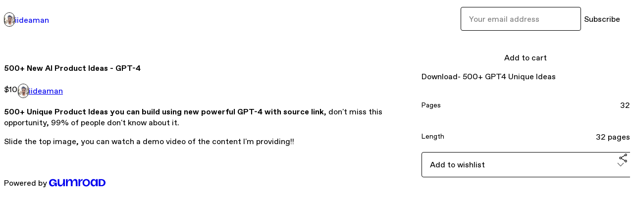

--- FILE ---
content_type: text/html; charset=utf-8
request_url: https://iideaman.gumroad.com/l/GPT555?layout=profile
body_size: 5732
content:
<!DOCTYPE html>
<html lang="en">
  <head prefix="og: http://ogp.me/ns# fb: http://ogp.me/ns/fb# gumroad: http://ogp.me/ns/fb/gumroad#">
    <link rel="dns-prefetch" href="//assets.gumroad.com">
    <link rel="dns-prefetch" href="//static-2.gumroad.com">
    <link rel="dns-prefetch" href="//public-files.gumroad.com">
  <title inertia>500+ New AI Product Ideas - GPT-4</title>
  <meta name="action-cable-url" content="wss://cable.gumroad.com/cable" />
  <link rel="stylesheet" crossorigin="anonymous" href="https://assets.gumroad.com/packs/css/design-a50a2018.css" />
    <style>:root{--accent: 255 144 232;--contrast-accent: 0 0 0;--font-family: "ABC Favorit", "ABC Favorit", sans-serif;--color: 0 0 0;--primary: var(--color);--contrast-primary: 255 255 255;--filled: 255 255 255;--contrast-filled: var(--color);--body-bg: #ffffff;--active-bg: rgb(var(--color) / var(--gray-1));--border-alpha: 1}body{background-color:#ffffff;color:#000;font-family:"ABC Favorit", "ABC Favorit", sans-serif}
</style>

  <meta name="csrf-param" content="authenticity_token" />
<meta name="csrf-token" content="aKTJF8NZQ_ez9E03cxiHe2STbm_AQwyELOAL6mFgYrTf-qmmWTby1SYhkjQejlK36ZqI_Oh52GYMq9z7xeDBPw" />
  <meta charset="utf-8">
  <meta content="149071038533330" property="fb:app_id">
  <meta content="http://www.facebook.com/gumroad" property="fb:page_id">
  <meta property="twitter:site" value="@gumroad">
  
    <meta content="Gumroad" property="og:site_name">
    <meta content="https://iideaman.gumroad.com/l/GPT555" property="og:url">
    <meta content="500+ Unique Product Ideas you can build using new powerful GPT-4 with source link, don&#39;t miss this opportunity, 99% of people don&#39;t know about it.Slide the top image, you can watch a demo video of the content I&#39;m providing!!" property="og:description">
    <meta content="500+ Unique Product Ideas you can build using new powerful GPT-4 with source link, don&#39;t miss this opportunity, 99% of people don&#39;t know about it.Slide the top image, you can watch a demo video of the content I&#39;m providing!!" name="description">
    <meta content="yuoklw" property="product:retailer_item_id">
    <meta content="10.0" property="product:price:amount">
    <meta content="USD" property="product:price:currency">
    <meta content="gumroad:product" property="og:type">
    <meta property="twitter:card" value="summary_large_image" />
<meta property="twitter:title" value="500+ New AI Product Ideas - GPT-4" />
<meta property="twitter:domain" value="Gumroad" />
<meta property="twitter:description" value="500+ Unique Product Ideas you can build using new powerful GPT-4 with source link, don&#39;t miss this opportunity, 99% of people don&#39;t know about it.Slide the top image, you can watch a demo video of ..." />
<meta property="twitter:image" value="https://public-files.gumroad.com/spciwaxcngh8220ly72vazi1tglk" />

      <link rel="preload" as="image" href="https://public-files.gumroad.com/spciwaxcngh8220ly72vazi1tglk">
  <meta property="og:image" content="https://public-files.gumroad.com/spciwaxcngh8220ly72vazi1tglk">
  <meta property="og:image:alt" content="">
  <meta property="og:title" content="500+ New AI Product Ideas - GPT-4">
  <meta property="gr:google_analytics:enabled" content="true">
  <meta property="gr:fb_pixel:enabled" content="true">
  <meta property="gr:logged_in_user:id" content="">
  <meta property="gr:environment" value="production">
  <meta property="gr:page:type" content="product">
  <meta property="gr:facebook_sdk:enabled" content="true">
  <meta content="initial-scale = 1.0, width = device-width" name="viewport">
  <meta property="stripe:pk" value="pk_live_Db80xIzLPWhKo1byPrnERmym">
  <meta property="stripe:api_version" value="2023-10-16; risk_in_requirements_beta=v1; retrieve_tax_forms_beta=v1;">
  <link href="/opensearch.xml" rel="search" type="application/opensearchdescription+xml" title="Gumroad">
    <link href="https://iideaman.gumroad.com/l/GPT555" rel="canonical">

    <script type="application/ld+json">
      {"@context":"https://schema.org","@type":"Book","name":"500+ New AI Product Ideas - GPT-4","author":{"@type":"Person","name":"iideaman"},"description":"Download- 500+ GPT4 Unique Ideas","url":"https://iideaman.gumroad.com/l/GPT555","workExample":[{"@type":"Book","bookFormat":"EBook","name":"500+ New AI Product Ideas - GPT-4 (PDF)"}]}
    </script>

    <link href="https://public-files.gumroad.com/j6w9ncjf23r3b636haa4i1ohhzwd" rel="shortcut icon">
</head>

  <body id="product_page" class="group/body mac" style="">
    <div id="design-settings" data-settings="{&quot;font&quot;:{&quot;name&quot;:&quot;ABC Favorit&quot;,&quot;url&quot;:&quot;https://assets.gumroad.com/assets/ABCFavorit-Regular-26182c8c3addf6e4f8889817249c23b22c93233a8212e5e86574459e4dc926e2.woff2&quot;}}" style="display: none;"></div>
    <div id="user-agent-info" data-settings="{&quot;is_mobile&quot;:false}" style="display: none;"></div>
    <div class="react-entry-point" style="display:contents" id="Alert-react-component-a4a74609-e854-47af-8ceb-eb294a13b993"><div class="fixed top-4 left-1/2 z-100 w-max max-w-[calc(100vw-2rem)] rounded bg-background md:max-w-sm invisible" style="transform:translateX(-50%) translateY(calc(-100% - var(--spacer-4)));transition:all 0.3s ease-out 0.5s"><div role="alert" class="flex items-start gap-2 rounded border border-border p-3"><div class="flex-1"><div></div></div></div></div></div>
      <script type="application/json" class="js-react-on-rails-component" data-component-name="Alert" data-dom-id="Alert-react-component-a4a74609-e854-47af-8ceb-eb294a13b993">{"initial":null}</script>
      


    <div class="flex flex-col lg:flex-row h-screen">
      <main class="flex-1 flex flex-col lg:h-screen overflow-y-auto">
        <div class="flex-1 flex flex-col">
          


<noscript>
  <div id="javascript-notice">
    <strong>JavaScript is required to buy this product.</strong>
    Enable JavaScript in your browser settings and refresh this page to continue.
  </div>
</noscript>



  <script type="application/json" id="js-react-on-rails-context">{"railsEnv":"production","inMailer":false,"i18nLocale":"en","i18nDefaultLocale":"en","rorVersion":"14.0.4","rorPro":false,"href":"https://iideaman.gumroad.com/l/GPT555?layout=profile","location":"/l/GPT555?layout=profile","scheme":"https","host":"iideaman.gumroad.com","port":null,"pathname":"/l/GPT555","search":"layout=profile","httpAcceptLanguage":null,"design_settings":{"font":{"name":"ABC Favorit","url":"https://assets.gumroad.com/assets/ABCFavorit-Regular-26182c8c3addf6e4f8889817249c23b22c93233a8212e5e86574459e4dc926e2.woff2"}},"domain_settings":{"scheme":"https","app_domain":"gumroad.com","root_domain":"gumroad.com","short_domain":"gum.co","discover_domain":"gumroad.com","third_party_analytics_domain":"gumroad-analytics.com","api_domain":"api.gumroad.com"},"user_agent_info":{"is_mobile":false},"logged_in_user":null,"current_seller":null,"csp_nonce":"G9fFUdk8iECPr1lhpONlI/pTyKARxPHvjpLv3FICZ18=","locale":"en-US","feature_flags":{"require_email_typo_acknowledgment":true,"disable_stripe_signup":true},"serverSide":false}</script>
<div class="react-entry-point" style="display:contents" id="ProfileProductPage-react-component-cd0d8727-90b4-45e7-a77f-e07dd111a3e4"><div class="flex min-h-full flex-col"><header class="z-20 border-border bg-background text-lg lg:border-b lg:px-4 lg:py-6"><div class="mx-auto flex max-w-6xl flex-wrap lg:flex-nowrap lg:items-center lg:gap-6"><div class="relative flex grow items-center gap-3 border-b border-border px-4 py-8 lg:flex-1 lg:border-0 lg:p-0"><img class="user-avatar" src="https://public-files.gumroad.com/j6w9ncjf23r3b636haa4i1ohhzwd" alt="Profile Picture"/><a href="/" class="no-underline">iideaman</a></div><div class="flex basis-full items-center gap-3 border-b border-border px-4 py-8 lg:basis-auto lg:border-0 lg:p-0"><form style="flex-grow:1" novalidate=""><fieldset class=""><div class="flex gap-2"><input type="email" class="flex-1" placeholder="Your email address" value=""/><button class="inline-flex items-center justify-center gap-2 cursor-pointer border border-border rounded text-current font-[inherit] no-underline transition-transform hover:-translate-1 hover:shadow active:translate-0 active:shadow-none disabled:opacity-30 disabled:hover:translate-0 disabled:hover:shadow-none px-4 py-3 text-base leading-[1.4] bg-transparent" type="submit">Subscribe</button></div></fieldset></form></div></div></header><main class="flex-1"><section aria-label="Product information bar" class="border-0 bg-background" style="overflow:hidden;padding:0;height:0;transition:var(--transition-duration);flex-shrink:0;position:fixed;top:0;left:0;right:0;z-index:var(--z-index-menubar)"><div class="mx-auto flex max-w-product-page items-center justify-between gap-4 p-4 lg:px-8" style="transition:var(--transition-duration);margin-top:0"><div itemscope="" itemProp="offers" itemType="https://schema.org/Offer" class="flex items-center"><span class="group/tooltip relative inline-grid right"><span aria-describedby=":Rim:" style="display:contents"><div class="relative grid grid-flow-col border border-r-0 border-border"><div class="bg-accent px-2 py-1 text-accent-foreground" itemProp="price" content="10">$10</div><div class="border-border border-r-transparent border-[calc(0.5lh+--spacing(1))] border-l-1"></div><div class="absolute top-0 right-px bottom-0 border-accent border-r-transparent border-[calc(0.5lh+--spacing(1))] border-l-1"></div></div></span><span role="tooltip" id=":Rim:" class="absolute z-30 hidden w-40 max-w-max rounded-md bg-primary p-3 text-primary-foreground group-focus-within/tooltip:block group-hover/tooltip:block top-1/2 -translate-y-1/2 left-full translate-x-2"><div class="absolute border-6 border-transparent top-1/2 -translate-y-1/2 right-full border-r-primary"></div>$10</span></span><link itemProp="url" href="https://iideaman.gumroad.com/l/GPT555"/><div itemProp="availability" hidden="">https://schema.org/InStock</div><div itemProp="priceCurrency" hidden="">usd</div><div itemProp="seller" itemType="https://schema.org/Person" hidden=""><div itemProp="name" hidden="">iideaman</div></div></div><h3 class="hidden flex-1 lg:block">500+ New AI Product Ideas - GPT-4</h3><a href="https://gumroad.com/checkout?layout=profile&amp;product=yuoklw&amp;quantity=1" target="_top" style="align-items:unset" class="inline-flex items-center justify-center gap-2 cursor-pointer border border-border rounded font-[inherit] no-underline transition-transform hover:-translate-1 hover:shadow active:translate-0 active:shadow-none disabled:opacity-30 disabled:hover:translate-0 disabled:hover:shadow-none px-4 py-3 text-base leading-[1.4] bg-accent text-accent-foreground">Add to cart</a></div></section><section class="border-b border-border"><div class="mx-auto w-full max-w-product-page lg:py-16 p-4 lg:px-8"><article class="relative grid rounded border border-border bg-background lg:grid-cols-[2fr_1fr]"><figure class="group relative col-span-full overflow-hidden rounded-t border-b border-border bg-(image:--product-cover-placeholder) bg-cover" aria-label="Product preview"><button class="absolute top-1/2 z-1 mx-3 h-8 w-8 -translate-y-1/2 items-center justify-center all-unset rounded-full border border-border bg-background hidden group-hover:flex right-0" aria-label="Show next cover"><span class="icon icon-arrow-right"></span></button><div class="flex h-full snap-x snap-mandatory items-center overflow-x-scroll overflow-y-hidden [scrollbar-width:none] [&amp;::-webkit-scrollbar]:hidden" style="aspect-ratio:1.6710526315789473"><div role="tabpanel" id="14f5cdabf9ad73f356a986d52eee7e0d" class="mt-0! flex min-h-[1px] flex-[1_0_100%] snap-start justify-center border-0! p-0!"></div><div role="tabpanel" id="d066cc086b0fb41897d58f5fbde3ad1e" class="mt-0! flex min-h-[1px] flex-[1_0_100%] snap-start justify-center border-0! p-0!"></div></div><div role="tablist" aria-label="Select a cover" class="absolute bottom-0 flex w-full flex-wrap justify-center gap-2 p-3"><div role="tab" aria-label="Show cover 1" aria-selected="true" aria-controls="14f5cdabf9ad73f356a986d52eee7e0d" class="block rounded-full border border-current p-2 bg-current"></div><div role="tab" aria-label="Show cover 2" aria-selected="false" aria-controls="d066cc086b0fb41897d58f5fbde3ad1e" class="block rounded-full border border-current bg-background p-2"></div></div></figure><section class="lg:border-r"><header class="grid gap-4 p-6 not-first:border-t"><h1 itemProp="name">500+ New AI Product Ideas - GPT-4</h1></header><section class="grid grid-cols-[auto_1fr] gap-[1px] border-t border-border p-0 sm:grid-cols-[auto_auto_minmax(max-content,1fr)]"><div class="px-6 py-4 outline outline-offset-0 outline-border"><div itemscope="" itemProp="offers" itemType="https://schema.org/Offer" class="flex items-center"><span class="group/tooltip relative inline-grid right"><span aria-describedby=":R2kt6:" style="display:contents"><div class="relative grid grid-flow-col border border-r-0 border-border"><div class="bg-accent px-2 py-1 text-accent-foreground" itemProp="price" content="10">$10</div><div class="border-border border-r-transparent border-[calc(0.5lh+--spacing(1))] border-l-1"></div><div class="absolute top-0 right-px bottom-0 border-accent border-r-transparent border-[calc(0.5lh+--spacing(1))] border-l-1"></div></div></span><span role="tooltip" id=":R2kt6:" class="absolute z-30 hidden w-40 max-w-max rounded-md bg-primary p-3 text-primary-foreground group-focus-within/tooltip:block group-hover/tooltip:block top-1/2 -translate-y-1/2 left-full translate-x-2"><div class="absolute border-6 border-transparent top-1/2 -translate-y-1/2 right-full border-r-primary"></div>$10</span></span><link itemProp="url" href="https://iideaman.gumroad.com/l/GPT555"/><div itemProp="availability" hidden="">https://schema.org/InStock</div><div itemProp="priceCurrency" hidden="">usd</div><div itemProp="seller" itemType="https://schema.org/Person" hidden=""><div itemProp="name" hidden="">iideaman</div></div></div></div><div class="flex flex-wrap items-center gap-2 px-6 py-4 outline outline-offset-0 outline-border sm:col-[2/-1]"><a href="https://iideaman.gumroad.com/" target="_blank" class="relative flex items-center gap-2" rel="noreferrer"><img class="user-avatar" src="https://public-files.gumroad.com/j6w9ncjf23r3b636haa4i1ohhzwd"/>iideaman</a></div></section><section class="border-t border-border p-6"><div class="rich-text"><p><strong>500+ Unique Product Ideas you can build using new powerful GPT-4 with source link</strong>, don't miss this opportunity, 99% of people don't know about it.</p><p>Slide the top image, you can watch a demo video of the content I'm providing!!</p></div></section></section><section><section class="grid gap-4 p-6 not-first:border-t"><a href="https://gumroad.com/checkout?layout=profile&amp;product=yuoklw&amp;quantity=1" target="_top" style="align-items:unset" class="inline-flex items-center justify-center gap-2 cursor-pointer border border-border rounded font-[inherit] no-underline transition-transform hover:-translate-1 hover:shadow active:translate-0 active:shadow-none disabled:opacity-30 disabled:hover:translate-0 disabled:hover:shadow-none px-4 py-3 text-base leading-[1.4] bg-accent text-accent-foreground">Add to cart</a><div class="grid divide-y divide-solid divide-border rounded border border-border bg-background"><p class="flex flex-wrap items-center justify-between gap-4 p-4">Download- 500+ GPT4 Unique Ideas</p><div class="flex flex-wrap items-center justify-between gap-4 p-4"><h5 class="grow font-bold">Pages</h5><div>32</div></div><div class="flex flex-wrap items-center justify-between gap-4 p-4"><h5 class="grow font-bold">Length</h5><div>32 pages</div></div></div><div class="grid grid-cols-[1fr_auto] gap-2"><div class="combobox"><div role="combobox" aria-expanded="false" aria-controls=":Rn356:" tabindex="0" class="input " aria-label="Add to wishlist"><span class="fake-input text-singleline">Add to wishlist</span><span class="icon icon-outline-cheveron-down"></span></div><div hidden=""><datalist id=":Rn356:"><div role="option" id=":Rn356:-0" class=""><div><span class="icon icon-plus"></span> New wishlist</div></div></datalist></div></div><details class="popover toggle"><summary aria-label="Share" aria-haspopup="true" aria-expanded="false"><span class="group/tooltip relative inline-grid bottom"><span aria-describedby=":R37356:" style="display:contents"><button class="inline-flex items-center justify-center gap-2 cursor-pointer border border-border rounded text-current font-[inherit] no-underline transition-transform hover:-translate-1 hover:shadow active:translate-0 active:shadow-none disabled:opacity-30 disabled:hover:translate-0 disabled:hover:shadow-none px-4 py-3 text-base leading-[1.4] bg-transparent" type="button" aria-label="Share"><span class="icon icon-share"></span></button></span><span role="tooltip" id=":R37356:" class="absolute z-30 hidden w-40 max-w-max rounded-md bg-primary p-3 text-primary-foreground group-focus-within/tooltip:block group-hover/tooltip:block left-1/2 -translate-x-1/2 top-full translate-y-2"><div class="absolute border-6 border-transparent left-1/2 -translate-x-1/2 bottom-full border-b-primary"></div>Share</span></span></summary><div class="dropdown" style="translate:min(0px - 100% - var(--spacer-4), 0px);max-width:calc(0px - 2 * var(--spacer-4))"><div class="grid grid-cols-1 gap-4"><a href="https://twitter.com/intent/tweet?url=https%3A%2F%2Fiideaman.gumroad.com%2Fl%2FGPT555&amp;text=Buy%20500%2B%20New%20AI%20Product%20Ideas%20-%20GPT-4%20on%20%40Gumroad" target="_blank" rel="noopener noreferrer" class="inline-flex items-center justify-center gap-2 cursor-pointer border rounded font-[inherit] no-underline transition-transform hover:-translate-1 hover:shadow active:translate-0 active:shadow-none disabled:opacity-30 disabled:hover:translate-0 disabled:hover:shadow-none px-4 py-3 text-base leading-[1.4] bg-black text-white border-black"><span class="brand-icon brand-icon-twitter"></span>Share on X</a><a href="https://www.facebook.com/sharer/sharer.php?u=https%3A%2F%2Fiideaman.gumroad.com%2Fl%2FGPT555&amp;quote=500%2B%20New%20AI%20Product%20Ideas%20-%20GPT-4" target="_blank" rel="noopener noreferrer" class="inline-flex items-center justify-center gap-2 cursor-pointer border rounded font-[inherit] no-underline transition-transform hover:-translate-1 hover:shadow active:translate-0 active:shadow-none disabled:opacity-30 disabled:hover:translate-0 disabled:hover:shadow-none px-4 py-3 text-base leading-[1.4] bg-[#4267b2] text-white border-[#4267b2]"><span class="brand-icon brand-icon-facebook"></span>Share on Facebook</a><span class="group/tooltip relative inline-grid bottom"><span aria-describedby=":Rt7356:" style="display:contents"><span class="contents"><button class="inline-flex items-center justify-center gap-2 cursor-pointer border border-border rounded text-current font-[inherit] no-underline transition-transform hover:-translate-1 hover:shadow active:translate-0 active:shadow-none disabled:opacity-30 disabled:hover:translate-0 disabled:hover:shadow-none px-4 py-3 text-base leading-[1.4] bg-transparent" type="button" aria-label="Copy product URL"><span class="icon icon-link"></span> Copy link</button></span></span><span role="tooltip" id=":Rt7356:" class="absolute z-30 hidden w-40 max-w-max rounded-md bg-primary p-3 text-primary-foreground group-focus-within/tooltip:block group-hover/tooltip:block left-1/2 -translate-x-1/2 top-full translate-y-2"><div class="absolute border-6 border-transparent left-1/2 -translate-x-1/2 bottom-full border-b-primary"></div>Copy product URL</span></span></div></div></details></div></section></section></article></div></section><footer class="px-4 py-8 text-center mx-auto w-full max-w-6xl lg:py-6 lg:text-left"><div>Powered by <a href="https://gumroad.com/" class="logo-full" aria-label="Gumroad"></a></div></footer></main></div></div>
      <script type="application/json" class="js-react-on-rails-component" data-component-name="ProfileProductPage" data-dom-id="ProfileProductPage-react-component-cd0d8727-90b4-45e7-a77f-e07dd111a3e4">{"product":{"id":"dBRBwMpcGFL37U5FgDd2gA==","permalink":"yuoklw","name":"500+ New AI Product Ideas - GPT-4","seller":{"id":"6919981248988","name":"iideaman","avatar_url":"https://public-files.gumroad.com/j6w9ncjf23r3b636haa4i1ohhzwd","profile_url":"https://iideaman.gumroad.com/"},"collaborating_user":null,"covers":[{"url":"https://public-files.gumroad.com/spciwaxcngh8220ly72vazi1tglk","original_url":"https://public-files.gumroad.com/3lxj6j4wslejrpi5r6j6pqqxx1ne","thumbnail":null,"id":"14f5cdabf9ad73f356a986d52eee7e0d","type":"image","filetype":"png","width":670,"height":400,"native_width":1270,"native_height":760},{"url":"https://public-files.gumroad.com/yh3h64igqye9b33t2vui47vrbdaw","original_url":"https://public-files.gumroad.com/yh3h64igqye9b33t2vui47vrbdaw","thumbnail":null,"id":"d066cc086b0fb41897d58f5fbde3ad1e","type":"video","filetype":"mp4","width":640.0,"height":352,"native_width":640.0,"native_height":352.0}],"main_cover_id":"14f5cdabf9ad73f356a986d52eee7e0d","thumbnail_url":"https://public-files.gumroad.com/whl1g14f5vzf1v2cfhne841xfyom","quantity_remaining":null,"long_url":"https://iideaman.gumroad.com/l/GPT555","is_sales_limited":false,"ratings":null,"custom_button_text_option":"i_want_this_prompt","is_compliance_blocked":false,"is_published":true,"is_stream_only":false,"streamable":false,"sales_count":null,"summary":"Download- 500+ GPT4 Unique Ideas","attributes":[{"name":"Pages","value":"32"},{"name":"Length","value":"32 pages"}],"description_html":"\u003cp\u003e\u003cstrong\u003e500+ Unique Product Ideas you can build using new powerful GPT-4 with source link\u003c/strong\u003e, don't miss this opportunity, 99% of people don't know about it.\u003c/p\u003e\u003cp\u003eSlide the top image, you can watch a demo video of the content I'm providing!!\u003c/p\u003e","currency_code":"usd","price_cents":1000,"rental_price_cents":null,"pwyw":null,"eligible_for_installment_plans":true,"allow_installment_plan":false,"installment_plan":null,"is_legacy_subscription":false,"is_tiered_membership":false,"is_physical":false,"custom_view_content_button_text":"Start reading","is_multiseat_license":false,"hide_sold_out_variants":false,"native_type":"ebook","preorder":null,"duration_in_months":null,"rental":null,"is_quantity_enabled":false,"free_trial":null,"recurrences":null,"options":[],"analytics":{"google_analytics_id":null,"facebook_pixel_id":null,"free_sales":true},"has_third_party_analytics":false,"ppp_details":null,"can_edit":false,"refund_policy":null,"bundle_products":[],"public_files":[],"audio_previews_enabled":true},"discount_code":null,"purchase":null,"wishlists":[],"currency_code":"usd","show_ratings_filter":false,"creator_profile":{"external_id":"6919981248988","avatar_url":"https://public-files.gumroad.com/j6w9ncjf23r3b636haa4i1ohhzwd","name":"iideaman","twitter_handle":null,"subdomain":"iideaman.gumroad.com"},"sections":[],"main_section_index":0}</script>
      


        </div>
      </main>
    </div>
    <script src="https://assets.gumroad.com/assets/application-cbf244e9109e70d7b04497041636f00173a1e588f9b879b3a3ef11f8dfb86e5c.js" type="04c35124cd47f2fa73341ad1-text/javascript"></script>
    
        <script src="https://assets.gumroad.com/packs/js/webpack-runtime-b989bb63e2b9fa9f3fd1.js" defer="defer" type="04c35124cd47f2fa73341ad1-text/javascript"></script>
<script src="https://assets.gumroad.com/packs/js/webpack-commons-e0dfba1bc7a7d653b11c.js" defer="defer" type="04c35124cd47f2fa73341ad1-text/javascript"></script>
<script src="https://assets.gumroad.com/packs/js/4310-8e30f8c83c57f5ce1cdf.js" defer="defer" type="04c35124cd47f2fa73341ad1-text/javascript"></script>
<script src="https://assets.gumroad.com/packs/js/product-330b58125e8cef01fc29.js" defer="defer" type="04c35124cd47f2fa73341ad1-text/javascript"></script>

  <script src="/cdn-cgi/scripts/7d0fa10a/cloudflare-static/rocket-loader.min.js" data-cf-settings="04c35124cd47f2fa73341ad1-|49" defer></script><script defer src="https://static.cloudflareinsights.com/beacon.min.js/vcd15cbe7772f49c399c6a5babf22c1241717689176015" integrity="sha512-ZpsOmlRQV6y907TI0dKBHq9Md29nnaEIPlkf84rnaERnq6zvWvPUqr2ft8M1aS28oN72PdrCzSjY4U6VaAw1EQ==" nonce="G9fFUdk8iECPr1lhpONlI/pTyKARxPHvjpLv3FICZ18=" data-cf-beacon='{"rayId":"9c35c0cb3aae4afc","version":"2025.9.1","serverTiming":{"name":{"cfExtPri":true,"cfEdge":true,"cfOrigin":true,"cfL4":true,"cfSpeedBrain":true,"cfCacheStatus":true}},"token":"5070e21320304a1ba2b0a42ce9682840","b":1}' crossorigin="anonymous"></script>
</body>
</html>
